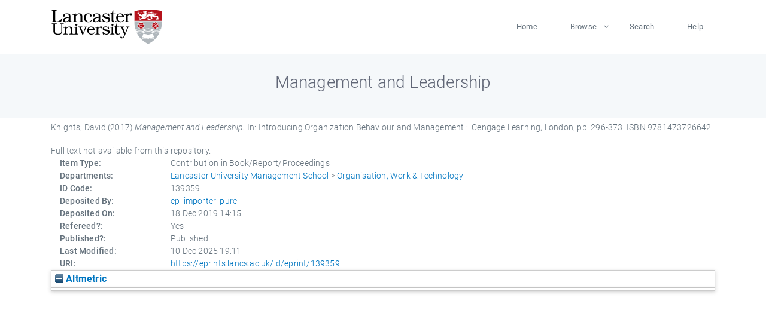

--- FILE ---
content_type: text/html; charset=utf-8
request_url: https://eprints.lancs.ac.uk/id/eprint/139359/
body_size: 4591
content:
<!DOCTYPE html>
<html xmlns="http://www.w3.org/1999/xhtml" lang="en">
  <head>
    <meta charset="utf-8" />
    <title> Management and Leadership  - Lancaster EPrints</title>
    
    
    
    <!-- Google Tag Manager -->
<!--
    <script>(function(w,d,s,l,i){w[l]=w[l]||[];w[l].push({'gtm.start':
    new Date().getTime(),event:'gtm.js'});var f=d.getElementsByTagName(s)[0],
    j=d.createElement(s),dl=l!='dataLayer'?'&amp;l='+l:'';j.async=true;j.src=
    'https://www.googletagmanager.com/gtm.js?id='+i+dl;f.parentNode.insertBefore(j,f);
    })(window,document,'script','dataLayer','GTM-MDLDXCK7');</script>
-->
    <!-- End Google Tag Manager -->
  
    <meta charset="utf-8" />
    <meta name="viewport" content="width=device-width, initial-scale=1, shrink-to-fit=no" />
    <meta name="description" content="" />
    <meta name="author" content="" />
    <link rel="icon" href="/img/basic/favicon.ico" type="image/x-icon" />
    <style>
      .loader {
          position: fixed;
          left: 0;
          top: 0;
          width: 100%;
          height: 100%;
          background-color: #F5F8FA;
          z-index: 9998;
          text-align: center;
      }

      .plane-container {
          position: absolute;
          top: 50%;
          left: 50%;
      }
    </style>
  
    <meta content="139359" name="eprints.eprintid" />
<meta name="eprints.rev_number" content="24" />
<meta content="archive" name="eprints.eprint_status" />
<meta content="13568" name="eprints.userid" />
<meta content="pure" name="eprints.source" />
<meta name="eprints.dir" content="disk0/00/13/93/59" />
<meta content="2019-12-18 14:15:04" name="eprints.datestamp" />
<meta name="eprints.lastmod" content="2025-12-10 19:11:12" />
<meta content="2019-12-02 14:30:08" name="eprints.status_changed" />
<meta content="book_section" name="eprints.type" />
<meta content="show" name="eprints.metadata_visibility" />
<meta content="Knights, David" name="eprints.creators_name" />
<meta name="eprints.creators_id" content="d.knights@lancaster.ac.uk" />
<meta name="eprints.title" content="Management and Leadership" />
<meta content="pub" name="eprints.ispublished" />
<meta content="owt" name="eprints.divisions" />
<meta name="eprints.date" content="2017" />
<meta content="published" name="eprints.date_type" />
<meta name="eprints.publisher" content="Cengage Learning" />
<meta name="eprints.contact_email" content="d.knights@lancaster.ac.uk" />
<meta name="eprints.full_text_status" content="none" />
<meta content="London" name="eprints.place_of_pub" />
<meta content="296-373" name="eprints.pagerange" />
<meta name="eprints.pages" content="77" />
<meta name="eprints.refereed" content="TRUE" />
<meta name="eprints.isbn" content="9781473726642" />
<meta content="Introducing Organization Behaviour and Management :" name="eprints.book_title" />
<meta content="Knights, David" name="eprints.editors_name" />
<meta content="Willmott, Hugh" name="eprints.editors_name" />
<meta name="eprints.hoa_date_pub" content="2017" />
<meta content="FALSE" name="eprints.hoa_exclude" />
<meta name="eprints.citation" content="  Knights, David  (2017) Management and Leadership.   In:  Introducing Organization Behaviour and Management :.    Cengage Learning, London, pp. 296-373.  ISBN 9781473726642     " />
<link href="http://purl.org/DC/elements/1.0/" rel="schema.DC" />
<meta content="https://eprints.lancs.ac.uk/id/eprint/139359/" name="DC.relation" />
<meta content="Management and Leadership" name="DC.title" />
<meta name="DC.creator" content="Knights, David" />
<meta content="Cengage Learning" name="DC.publisher" />
<meta content="Knights, David" name="DC.contributor" />
<meta content="Willmott, Hugh" name="DC.contributor" />
<meta content="2017" name="DC.date" />
<meta name="DC.type" content="Contribution in Book/Report/Proceedings" />
<meta content="PeerReviewed" name="DC.type" />
<meta name="DC.identifier" content="  Knights, David  (2017) Management and Leadership.   In:  Introducing Organization Behaviour and Management :.    Cengage Learning, London, pp. 296-373.  ISBN 9781473726642     " />
<link href="https://eprints.lancs.ac.uk/id/eprint/139359/" rel="canonical" />
<link title="MPEG-21 DIDL" type="text/xml; charset=utf-8" href="https://eprints.lancs.ac.uk/cgi/export/eprint/139359/DIDL/lep-eprint-139359.xml" rel="alternate" />
<link rel="alternate" href="https://eprints.lancs.ac.uk/cgi/export/eprint/139359/EndNote/lep-eprint-139359.enw" type="text/plain; charset=utf-8" title="EndNote" />
<link rel="alternate" type="text/xml; charset=utf-8" href="https://eprints.lancs.ac.uk/cgi/export/eprint/139359/RIOXX2/lep-eprint-139359.xml" title="RIOXX2 XML" />
<link title="EP3 XML" href="https://eprints.lancs.ac.uk/cgi/export/eprint/139359/XML/lep-eprint-139359.xml" type="application/vnd.eprints.data+xml; charset=utf-8" rel="alternate" />
<link title="HTML Citation" href="https://eprints.lancs.ac.uk/cgi/export/eprint/139359/HTML/lep-eprint-139359.html" type="text/html; charset=utf-8" rel="alternate" />
<link rel="alternate" type="application/json; charset=utf-8" href="https://eprints.lancs.ac.uk/cgi/export/eprint/139359/JSON/lep-eprint-139359.js" title="JSON" />
<link type="text/plain" href="https://eprints.lancs.ac.uk/cgi/export/eprint/139359/RDFNT/lep-eprint-139359.nt" rel="alternate" title="RDF+N-Triples" />
<link rel="alternate" type="text/xml; charset=utf-8" href="https://eprints.lancs.ac.uk/cgi/export/eprint/139359/ContextObject/lep-eprint-139359.xml" title="OpenURL ContextObject" />
<link href="https://eprints.lancs.ac.uk/cgi/export/eprint/139359/Text/lep-eprint-139359.txt" type="text/plain; charset=utf-8" rel="alternate" title="ASCII Citation" />
<link title="Refer" href="https://eprints.lancs.ac.uk/cgi/export/eprint/139359/Refer/lep-eprint-139359.refer" type="text/plain" rel="alternate" />
<link title="BibTeX" rel="alternate" href="https://eprints.lancs.ac.uk/cgi/export/eprint/139359/BibTeX/lep-eprint-139359.bib" type="text/plain; charset=utf-8" />
<link title="Multiline CSV" type="text/csv; charset=utf-8" href="https://eprints.lancs.ac.uk/cgi/export/eprint/139359/CSV/lep-eprint-139359.csv" rel="alternate" />
<link rel="alternate" href="https://eprints.lancs.ac.uk/cgi/export/eprint/139359/MODS/lep-eprint-139359.xml" type="text/xml; charset=utf-8" title="MODS" />
<link title="OpenURL ContextObject in Span" type="text/plain; charset=utf-8" href="https://eprints.lancs.ac.uk/cgi/export/eprint/139359/COinS/lep-eprint-139359.txt" rel="alternate" />
<link title="RDF+XML" type="application/rdf+xml" href="https://eprints.lancs.ac.uk/cgi/export/eprint/139359/RDFXML/lep-eprint-139359.rdf" rel="alternate" />
<link title="Dublin Core" rel="alternate" type="text/plain; charset=utf-8" href="https://eprints.lancs.ac.uk/cgi/export/eprint/139359/DC/lep-eprint-139359.txt" />
<link rel="alternate" href="https://eprints.lancs.ac.uk/cgi/export/eprint/139359/RDFN3/lep-eprint-139359.n3" type="text/n3" title="RDF+N3" />
<link title="Atom" href="https://eprints.lancs.ac.uk/cgi/export/eprint/139359/Atom/lep-eprint-139359.xml" type="application/atom+xml;charset=utf-8" rel="alternate" />
<link rel="alternate" href="https://eprints.lancs.ac.uk/cgi/export/eprint/139359/RIS/lep-eprint-139359.ris" type="text/plain" title="Reference Manager" />
<link rel="alternate" type="text/xml; charset=utf-8" href="https://eprints.lancs.ac.uk/cgi/export/eprint/139359/METS/lep-eprint-139359.xml" title="METS" />
<link href="https://eprints.lancs.ac.uk/cgi/export/eprint/139359/Simple/lep-eprint-139359.txt" type="text/plain; charset=utf-8" rel="alternate" title="Simple Metadata" />
<link href="https://eprints.lancs.ac.uk/" rel="Top" />
    <link href="https://eprints.lancs.ac.uk/sword-app/servicedocument" rel="Sword" />
    <link href="https://eprints.lancs.ac.uk/id/contents" rel="SwordDeposit" />
    <link type="text/html" href="https://eprints.lancs.ac.uk/cgi/search" rel="Search" />
    <link type="application/opensearchdescription+xml" href="https://eprints.lancs.ac.uk/cgi/opensearchdescription" rel="Search" title="Lancaster EPrints" />
    <script type="text/javascript">
// <![CDATA[
var eprints_http_root = "https://eprints.lancs.ac.uk";
var eprints_http_cgiroot = "https://eprints.lancs.ac.uk/cgi";
var eprints_oai_archive_id = "eprints.lancs.ac.uk";
var eprints_logged_in = false;
var eprints_logged_in_userid = 0;
var eprints_logged_in_username = "";
var eprints_logged_in_usertype = "";
// ]]></script>
    <style type="text/css">.ep_logged_in { display: none }</style>
    <link type="text/css" href="/style/auto-3.4.5.css" rel="stylesheet" />
    <script type="text/javascript" src="/javascript/auto-3.4.5.js">
//padder
</script>
    <link type="text/css" href="/style/app.css" rel="stylesheet" />
    <!--[if lte IE 6]>
        <link rel="stylesheet" type="text/css" href="/style/ie6.css" />
   <![endif]-->
    <meta content="EPrints 3.4.5" name="Generator" />
    <meta http-equiv="Content-Type" content="text/html; charset=UTF-8" />
    <meta http-equiv="Content-Language" content="en" />
    
    
    <script src="/js/app.js">// <!-- No script --></script>
  
  </head>
  <body>
    
      
    <!-- Google Tag Manager (noscript) -->
<!--
    <noscript><iframe src="https://www.googletagmanager.com/ns.html?id=GTM-MDLDXCK7"
	height="0" width="0" style="display:none;visibility:hidden"></iframe></noscript>
-->
    <!-- End Google Tag Manager (noscript) -->
  
      <!-- Pre loader -->
      <div id="loader" class="loader" role="region" aria-label="Page loading">
          <div class="plane-container">
              <div class="l-s-2 blink">LOADING</div>
          </div>
      </div>     
  
    <div id="app" class="paper-loading">

      

      
  <!--    <epc:pin ref="pagetop"/> -->
      
      <div class="invisible-links" role="navigation">
          <a href="#main_content">Skip to main content</a>
      </div>
  
      <nav class="mainnav navbar navbar-default justify-content-between">
          <div class="container relative">
              <a class="offcanvas dl-trigger paper-nav-toggle" data-toggle="offcanvas" aria-expanded="false" aria-label="Toggle navigation">
                  <i></i>
              </a>
              <a class="navbar-brand" href="https://www.lancaster.ac.uk">
                  <div class="logo"><div class="logo-wrapper">
                      <img class="d-inline-block align-top" style="height: 60px;" alt="Lancaster University homepage" src="https://www.lancaster.ac.uk/media/wdp/style-assets/images/logos/lu-logo.svg" />
                  </div></div>
              </a>
              <div class="paper_menu">
                  <div id="dl-menu" class="xv-menuwrapper responsive-menu">
                      <ul class="dl-menu align-items-center">
                          <li><a href="http://eprints.lancs.ac.uk">Home</a></li>
                          <li class="parent"><a href="#">Browse</a>
                              <ul class="lg-submenu">
                                  <li><a href="http://eprints.lancs.ac.uk/view/year/">By Year</a></li>
                                  <li><a href="http://eprints.lancs.ac.uk/view/subjects/">By Subject</a></li>
                                  <li><a href="http://eprints.lancs.ac.uk/view/divisions/">By Department</a></li>
                                  <!-- <li><a href="#project">By Project</a></li> -->
                              </ul>
                          </li>
                          <li><a href="https://eprints.lancs.ac.uk/cgi/search/advanced">Search</a></li>
                          <li><a href="http://eprints.lancs.ac.uk/help">Help</a></li>
                      </ul>
                  </div>
              </div>
          </div>
      </nav>
  

      <main class="page" id="main_content">
        <div class="search-section">
          <div class="container">
            <h1> Management and Leadership </h1>
          </div>
        </div>
        <div class="container">
          <div class="ep_summary_content"><div class="ep_summary_content_top"></div><div class="ep_summary_content_left"></div><div class="ep_summary_content_right"></div><div class="ep_summary_content_main">

  <p style="margin-bottom: 1em">
    


    <span class="person_name">Knights, David</span>
  

(2017)

<em>Management and Leadership.</em>


    
      In:  
      Introducing Organization Behaviour and Management :.
    
    
    
    Cengage Learning, London, pp. 296-373.
     ISBN 9781473726642
  


  



  </p>

  

  

    
      Full text not available from this repository.
      
    
  
    

  

  

  

  <div class="container">
    <div class="row">
      <div class="col-2 field-label" id="label-type">Item Type:</div>
      <div class="col-10 field-value" aria-labelledby="label-type">
        Contribution in Book/Report/Proceedings
        
        
        
      </div>
    </div>
    
    
      
    
      
    
      
    
      
    
      
    
      
        <div class="row">
          <div class="col-2 field-label" id="label-divisions">Departments:</div>
          <div class="col-10 field-value" aria-labelledby="label-divisions"><a href="https://eprints.lancs.ac.uk/view/divisions/lums/">Lancaster University Management School</a> &gt; <a href="https://eprints.lancs.ac.uk/view/divisions/owt/">Organisation, Work &amp; Technology</a></div>
        </div>
      
    
      
        <div class="row">
          <div class="col-2 field-label" id="label-eprintid">ID Code:</div>
          <div class="col-10 field-value" aria-labelledby="label-eprintid">139359</div>
        </div>
      
    
      
    
      
        <div class="row">
          <div class="col-2 field-label" id="label-userid">Deposited By:</div>
          <div class="col-10 field-value" aria-labelledby="label-userid">

<a href="https://eprints.lancs.ac.uk/cgi/users/home?screen=User::View&amp;userid=13568"><span class="ep_name_citation"><span class="person_name">ep_importer_pure</span></span></a>

</div>
        </div>
      
    
      
        <div class="row">
          <div class="col-2 field-label" id="label-datestamp">Deposited On:</div>
          <div class="col-10 field-value" aria-labelledby="label-datestamp">18 Dec 2019 14:15</div>
        </div>
      
    
      
        <div class="row">
          <div class="col-2 field-label" id="label-refereed">Refereed?:</div>
          <div class="col-10 field-value" aria-labelledby="label-refereed">Yes</div>
        </div>
      
    
      
        <div class="row">
          <div class="col-2 field-label" id="label-ispublished">Published?:</div>
          <div class="col-10 field-value" aria-labelledby="label-ispublished">Published</div>
        </div>
      
    
      
        <div class="row">
          <div class="col-2 field-label" id="label-lastmod">Last Modified:</div>
          <div class="col-10 field-value" aria-labelledby="label-lastmod">10 Dec 2025 19:11</div>
        </div>
      
    
    <div class="row">
      <div class="col-2 field-label" id="label-uri">URI:</div>
      <div class="col-10 field-value" aria-labelledby="label-uri"><a href="https://eprints.lancs.ac.uk/id/eprint/139359">https://eprints.lancs.ac.uk/id/eprint/139359</a></div>
    </div>
  </div>

  
  

<!--
  <epc:if test="!$flags{preview}">
    <epc:phrase ref="summary_page:actions"/>
    <div class="container ep_summary_page_actions">
    <epc:foreach expr="action_list('eprint_summary_page_actions',$item)" iterator="action">
      <div class="row">
        <div class="col-2"><epc:print expr="$action.action_icon()" /></div>
        <div class="col-10"><epc:print expr="$action.action_title()" /></div>
      </div>
    </epc:foreach>
    </div>
  </epc:if>
-->

</div><div class="ep_summary_content_bottom"><div id="ep_summary_box_14726" class="ep_summary_box ep_plugin_summary_box_altmetric"><div class="ep_summary_box_title"><div class="ep_no_js">Altmetric</div><div class="ep_only_js" id="ep_summary_box_14726_colbar"><a href="#" class="ep_box_collapse_link" onclick="EPJS_blur(event); EPJS_toggleSlideScroll('ep_summary_box_14726_content',true,'ep_summary_box_14726');EPJS_toggle('ep_summary_box_14726_colbar',true);EPJS_toggle('ep_summary_box_14726_bar',false);return false"><img alt="-" border="0" src="/style/images/minus.png" /> Altmetric</a></div><div class="ep_only_js" id="ep_summary_box_14726_bar" style="display: none"><a class="ep_box_collapse_link" href="#" onclick="EPJS_blur(event); EPJS_toggleSlideScroll('ep_summary_box_14726_content',false,'ep_summary_box_14726');EPJS_toggle('ep_summary_box_14726_colbar',true);EPJS_toggle('ep_summary_box_14726_bar',false);return false"><img alt="+" src="/style/images/plus.png" border="0" /> Altmetric</a></div></div><div class="ep_summary_box_body" id="ep_summary_box_14726_content"><div id="ep_summary_box_14726_content_inner"><div class="altmetric-embed" data-isbn="9781473726642"></div><script src="https://embed.altmetric.com/assets/embed.js" type="text/javascript">// <!-- No script --></script></div></div></div></div><div class="ep_summary_content_after"></div></div>
        </div>
      </main>

      
      <footer>
          <div class="container">
              <div class="row" style="justify-content: space-between;">
                  <div class=" col-lg-4 col-xl-6 col-12 responsive-phone footer-library"><a href="https://www.lancaster.ac.uk/library" class="">
                      <div class="logo"><div class="logo-wrapper">
                          <img src="https://www.lancaster.ac.uk/media/wdp/style-assets/images/library/library-logo.svg" style="height: 60px" alt="Lancaster University Library homepage" />
                          <span class="circle"></span>
                      </div></div>
                  </a>
                  </div>
                  <div class="col-xl-3 responsive-phone">
                      <div class="h6">Links</div>
                      <ul class="footer-links">
                          <li><a href="https://www.eprints.org/uk/index.php/eprints-software/">EPrints</a></li>
                          <li><a href="http://eprints.lancs.ac.uk/help">FAQ</a></li>
                          <li><a href="https://www.lancaster.ac.uk/privacy/">Privacy Policy</a></li>
                      </ul>
                  </div>
                  <div class="col-6 col-md-12 col-12 col-xl-3 responsive-phone">
                      <div class="h6">Connect via Social Media</div>
                      <ul class="social">
                          <li class="facebook"><a href="https://en-gb.facebook.com/LancasterUniversityLibrary/" aria-label="Facebook"><span class="icon icon-facebook"></span></a>
                          </li>
                          <li class="twitter"><a href="https://twitter.com/LancasterUniLib" aria-label="Twitter"><span class="icon icon-twitter"></span></a>
                          </li>
                      </ul>
                      <div class="copyrights">
                          <p>© 2020 Lancaster University Library</p>
                      </div>
                  </div>
              </div>
          </div>
      </footer>
  

    </div>
  </body>
</html>